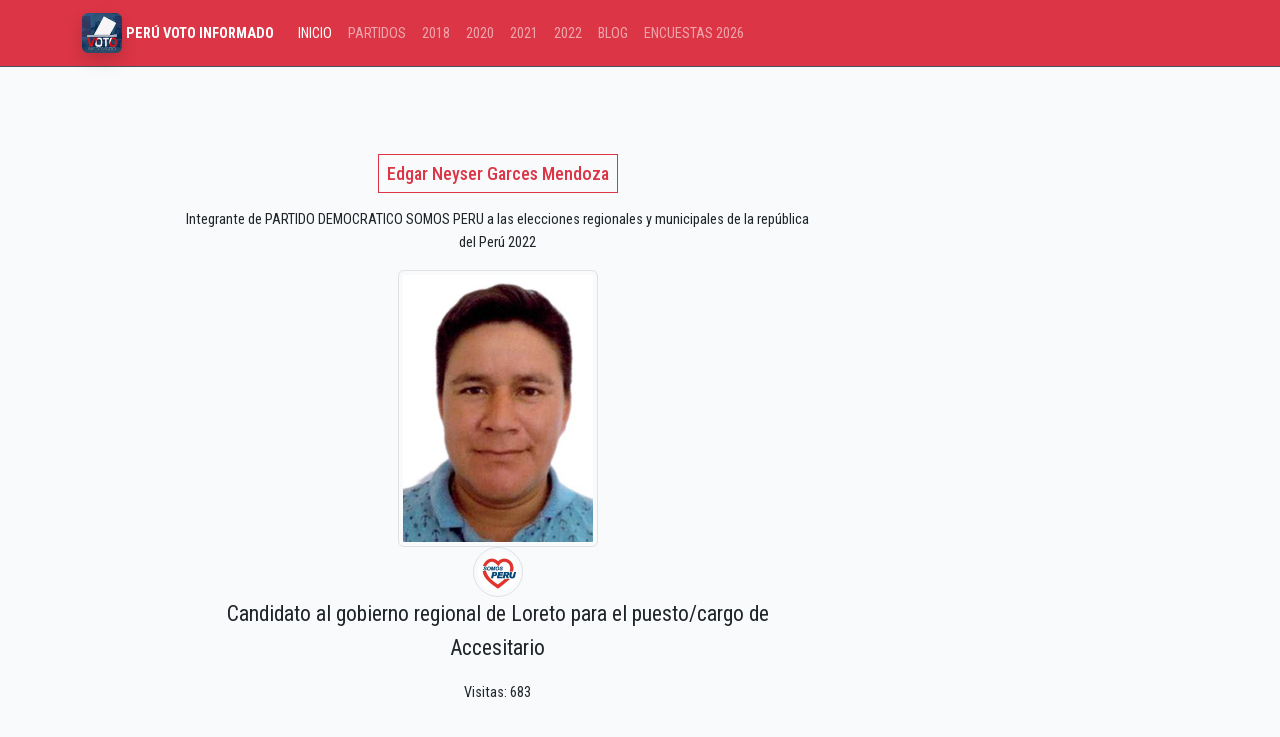

--- FILE ---
content_type: text/html; charset=UTF-8
request_url: https://peruvotoinformado.com/2022/r/edgar-neyser-garces-mendoza
body_size: 2478
content:
<!doctype html>
<html lang="es">
<head>
    <meta charset="utf-8">
    <meta name="viewport" content="width=device-width, initial-scale=1">
    <meta name="csrf-token" content="lAnUD9QBvzhggMVjftSwZZd8e4FJevyFAUlhZmbd">
    <link rel="shortcut icon" type="image/jpg" href="https://peruvotoinformado.com/img/peruvotoinformado-favicon.jpg" /> 
    <title>Edgar Neyser Garces Mendoza Candidato a la región LORETO 2022  </title>
    <meta name="description" content="Candidato a la región LORETO por PARTIDO DEMOCRATICO SOMOS PERU a las elecciones regionales y municipales Perú 2022">
    <meta property="og:type" content="website" /><meta property="og:title" content="Edgar Neyser Garces Mendoza Candidato a la región LORETO 2022 " /><meta property="og:description" content="Candidato a la región LORETO por PARTIDO DEMOCRATICO SOMOS PERU a las elecciones regionales y municipales Perú 2022"/><meta property="og:url" content="https://peruvotoinformado.com/2022/r/edgar-neyser-garces-mendoza"/><meta property="og:image" content="https://peruvotoinformado.com/img/peruvotoinformado-2021.jpg "/>
    <meta content="image" name="medium">
    <meta name="robots" content="nosnippet">    
    <meta name="autor" content="peruvotoinformado.com">
    <meta name="theme-color" content="#ff0000">
    <link rel="canonical" href="https://peruvotoinformado.com/2022/r/edgar-neyser-garces-mendoza"/>        
    <link rel="preload" as="style" href="https://peruvotoinformado.com/build/assets/app-ClZJzZzd.css" /><link rel="stylesheet" href="https://peruvotoinformado.com/build/assets/app-ClZJzZzd.css" />    <script async src="https://www.googletagmanager.com/gtag/js?id=UA-119852605-1"></script>    
  <script>window.dataLayer = window.dataLayer || [];
    function gtag(){dataLayer.push(arguments);}
    gtag('js', new Date());
    gtag('config', 'UA-119852605-1');</script>
 <script async src="https://pagead2.googlesyndication.com/pagead/js/adsbygoogle.js?client=ca-pub-9471603402378632" crossorigin="anonymous"></script>
</head>
<body>
  <nav class="navbar navbar-expand-lg bg-danger border-bottom border-body" data-bs-theme="dark">
    <div class="container">
      <a class="navbar-brand" href="https://peruvotoinformado.com" title="Elecciones Generales 2026 Perú"><img loading="lazy" src="/img/logo-peruvotoinformado.jpg" alt="Perú | Voto Informado" title="Voto Informado" width="40" height="40" class="img-fluid rounded shadow"> <span class="h6 text-white"><strong> PERÚ VOTO INFORMADO</strong></span> </a>
      <button class="navbar-toggler" type="button" data-bs-toggle="collapse" data-bs-target="#navbarSupportedContent" aria-controls="navbarSupportedContent" aria-expanded="false" aria-label="Toggle navigation">
        <span class="navbar-toggler-icon"></span>
      </button>
      <div class="collapse navbar-collapse" id="navbarSupportedContent">
        <ul class="navbar-nav me-auto mb-2 mb-lg-0">
          <li class="nav-item"><a class="nav-link active" aria-current="page" href="#">INICIO</a></li>
          <li class="nav-item"><a href="/partidos" class="nav-link ">PARTIDOS</a></li>
          <li class="nav-item"><a href="/candidato" class="nav-link ">2018</a></li>
          <li class="nav-item"><a href="/2020" class="nav-link ">2020</a></li>
          <li class="nav-item"><a href="/2021" class="nav-link ">2021</a></li>
          <li class="nav-item"><a href="/2022" class="nav-link ">2022</a></li>
          <li class="nav-item"><a href="/noticias" class="nav-link ">BLOG</a></li>
          <li class="nav-item"><a href="/encuesta-elecciones" class="nav-link ">ENCUESTAS 2026</a></li>
        </ul>
      </div>
    </div>
  </nav>
  <div class="container">
    <div class="row justify-content-center py-5">
        <div class="col-sm-7">
            <h1 class="text-center mt-5 mb-4 fs-5"><span class="p-2 border border-danger text-danger">Edgar Neyser Garces Mendoza</span></h1>   
            <p class="text-center">Integrante de PARTIDO DEMOCRATICO SOMOS PERU a las elecciones regionales y municipales de la república del Perú 2022</p>            
            <img src="/rec2022/f/edgar-neyser-garces-mendoza.jpg" alt="Edgar Neyser Garces Mendoza" width="200" class="img-fluid mx-auto d-block img-thumbnail" loading="lazy">
            <img src="/img/partidos2021/somos-peru1610143795_.png" alt="Logo PARTIDO DEMOCRATICO SOMOS PERU" title="PARTIDO DEMOCRATICO SOMOS PERU" loading="lazy" width="50" class="mx-auto d-block img-thumbnail rounded-pill">
            <p class="text-center fs-4">Candidato al gobierno regional de Loreto para el puesto/cargo de Accesitario</p>
            <p class="text-center">Visitas: 683</p>

            <hr>

            <ul class="list-group">
                <li class="list-group-item">Nombre Candidato: <b>Edgar Neyser Garces Mendoza</b></li>
                <li class="list-group-item">DNI: <b>44440929</b></li>
                <li class="list-group-item">Cargo al que postula: <b>ACCESITARIO</b></li>
                <li class="list-group-item">Partido/Mov. que representa: <b>PARTIDO DEMOCRATICO SOMOS PERU</b></li>
                <li class="list-group-item">Gobierno Regional: <b>LORETO</b></li>
            </ul>
           
            <p class="text-secondary p-5 text-center">Hoja de Vida: Loading...</p>

            <div class="row justify-content-center mt-5 mb-5">
                <div class="col-sm-4"><a href="javascript: history.go(-1)" class="btn btn-success w-100">Regresar</a></div>
                <div class="col-sm-4"><a href="/2022/loreto#partido-democratico-somos-peru" title="Candidatos a las elecciones 2022 Perú" class="btn btn-danger w-100">Más candidatos</a></div>
            </div>            
        </div>
        <div class="col-sm-3">
             <!-- ads art-->
             <ins class="adsbygoogle"
             style="display:block; text-align:center;"
             data-ad-layout="in-article"
             data-ad-format="fluid"
             data-ad-client="ca-pub-9471603402378632"
             data-ad-slot="4528009279"></ins>
            <script>
                (adsbygoogle = window.adsbygoogle || []).push({});
            </script>
             <!-- ads art/ -->
        </div>
    </div>
     <!-- NOTICIAS-->
     <div class="row my-5">
        <div class="col-sm-12">
            <h2>Notas acerca de las elecciones #ERM2022 PERÚ </h2>
        </div>
                <div class="col-sm-3">
            <div class="card">
                <img src="/img/noticias/peru-elecciones-2026-presidente-diputados-senadores.png" title="Elecciones Generales en el Perú 2026: ¿Qué vamos a elegir los peruanos?" alt="Elecciones Generales en el Perú 2026: ¿Qué vamos a elegir los peruanos?" loading="lazy" class="card-img-top">
                <div class="card-body">
                    <a href="/noticias/peru-elecciones-2026-presidente-diputados-senadores" class="btn btn-danger w-100">Elecciones Generales en el Perú 2026: ¿Qué vamos a elegir los peruanos?</a>
                </div>
            </div>
        </div>                    
                <div class="col-sm-3">
            <div class="card">
                <img src="/img/noticias/escanos-senadores-peru-2026-distritos-electorales.jpg" title="Escaños para Senadores en el Perú 2026: Distribución por Distritos Electorales" alt="Escaños para Senadores en el Perú 2026: Distribución por Distritos Electorales" loading="lazy" class="card-img-top">
                <div class="card-body">
                    <a href="/noticias/escanos-senadores-peru-2026-distritos-electorales" class="btn btn-danger w-100">Escaños para Senadores en el Perú 2026: Distribución por Distritos Electorales</a>
                </div>
            </div>
        </div>                    
                <div class="col-sm-3">
            <div class="card">
                <img src="/img/noticias/cuanto-costara-bicameralidad.webp" title="¿Cuánto costará la bicameralidad en el Perú 2026?" alt="¿Cuánto costará la bicameralidad en el Perú 2026?" loading="lazy" class="card-img-top">
                <div class="card-body">
                    <a href="/noticias/cuanto-costara-bicameralidad" class="btn btn-danger w-100">¿Cuánto costará la bicameralidad en el Perú 2026?</a>
                </div>
            </div>
        </div>                    
                <div class="col-sm-3">
            <div class="card">
                <img src="/img/noticias/diferencias-entre-senadores-diputados.webp" title="Diferencias entre Senadores y Diputados en el Perú 2026" alt="Diferencias entre Senadores y Diputados en el Perú 2026" loading="lazy" class="card-img-top">
                <div class="card-body">
                    <a href="/noticias/diferencias-entre-senadores-diputados" class="btn btn-danger w-100">Diferencias entre Senadores y Diputados en el Perú 2026</a>
                </div>
            </div>
        </div>                    
            </div>
    <!--/NOTICIAS-->
</div>
<div class="text-center">
  <ins class="adsbygoogle"
                 style="display:block"
                 data-ad-format="autorelaxed"
                 data-ad-client="ca-pub-9471603402378632"
                 data-ad-slot="1703366270"></ins>
  <script>(adsbygoogle = window.adsbygoogle || []).push({});</script>
</div>
    <div class="container-fluid bg-dark pt-5 pb-5 text-white-50">
      <div class="container">
        <div class="row">
          <div class="col-sm-4 text-center border-right">
            <img src="/img/logo-peruvotoinformado.jpg" loading="lazy" width="100" height="100" alt="Logo Peru Voto Informado" class="rounded">
            <p class="pt-3 pb-3 h3">PERÚVOTOINFORMADO</p>
            <p>Por un voto consciente ¡infórmate!</p>
          </div>
          <div class="col-sm-4">
            <h3 class="text-center">Historial</h3>
            <ul>
              <li><a href="https://peruvotoinformado.com/candidato" rel="nofollow">Elecciones Gobiernos regionales y municipales 2018</a> </li>
              <li><a href="https://peruvotoinformado.com/2020" rel="nofollow">Elecciones Congresales 2020</a> </li>
            </ul>
          </div>
          <div class="col-sm-4">
            <h3 class="text-center"> Link de interés</h3>
            <ul>
              <li><a href="https://peruvotoinformado.com/2021" rel="nofollow">Candidatos 2021</a> </li>
              <li><a href="https://peruvotoinformado.com/partidos" rel="nofollow">Partidos Políticos</a> </li>
              <li><a href="https://peruvotoinformado.com/terminos" rel="nofollow">Términos y condiciones</a> </li>
            </ul>
          </div>
        </div>
      </div>
      <p class="small text-center p-4">&copy; Todos los derechos reservados | peruvotoinformado.com | 2017 - 2025 </p>
      <p class="small text-center p-1"> Información de interés público fuente <a href="https://votoinformado.jne.gob.pe/voto" rel="nofollow"> Página Oficial del JNE </a> </p>      
  </div>
  <script src="https://cdn.jsdelivr.net/npm/bootstrap@5.3.3/dist/js/bootstrap.bundle.min.js" integrity="sha384-YvpcrYf0tY3lHB60NNkmXc5s9fDVZLESaAA55NDzOxhy9GkcIdslK1eN7N6jIeHz" crossorigin="anonymous"></script>

</body>
</html>
    

--- FILE ---
content_type: text/html; charset=utf-8
request_url: https://www.google.com/recaptcha/api2/aframe
body_size: 258
content:
<!DOCTYPE HTML><html><head><meta http-equiv="content-type" content="text/html; charset=UTF-8"></head><body><script nonce="awKwqlH-Ma_ah9MAMRIozA">/** Anti-fraud and anti-abuse applications only. See google.com/recaptcha */ try{var clients={'sodar':'https://pagead2.googlesyndication.com/pagead/sodar?'};window.addEventListener("message",function(a){try{if(a.source===window.parent){var b=JSON.parse(a.data);var c=clients[b['id']];if(c){var d=document.createElement('img');d.src=c+b['params']+'&rc='+(localStorage.getItem("rc::a")?sessionStorage.getItem("rc::b"):"");window.document.body.appendChild(d);sessionStorage.setItem("rc::e",parseInt(sessionStorage.getItem("rc::e")||0)+1);localStorage.setItem("rc::h",'1768853708977');}}}catch(b){}});window.parent.postMessage("_grecaptcha_ready", "*");}catch(b){}</script></body></html>